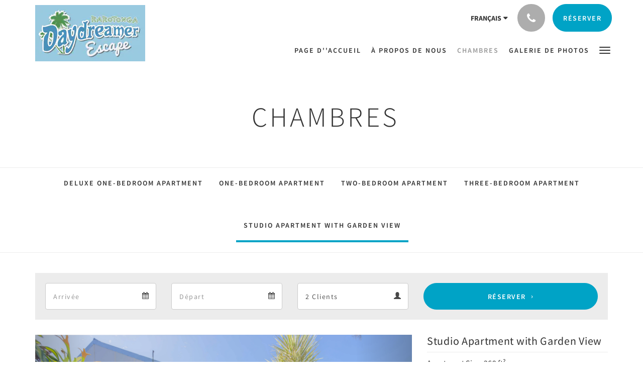

--- FILE ---
content_type: text/html
request_url: https://www.daydreamer.co.ck/fr/rooms/studio-apartment-with-garden-view.html
body_size: 8218
content:
<!doctype html><!--[if lt IE 7 ]><html lang="fr" class="no-js ie6"><![endif]--><!--[if IE 7 ]><html lang="fr" class="no-js ie7"><![endif]--><!--[if IE 8 ]><html lang="fr" class="no-js ie8"><![endif]--><!--[if IE 9 ]><html lang="fr" class="no-js ie9"><![endif]--><!--[if (gt IE 9)|!(IE)]><!--><html lang="fr" class="no-js"><!--<![endif]--><head prefix="og: http://ogp.me/ns#"><meta charset="utf-8"><meta http-equiv="X-UA-Compatible" content="IE=edge"><meta name="viewport" content="width=device-width, initial-scale=1, maximum-scale=5"><link rel="icon" type="image/x-icon" href="//webbox-assets.siteminder.com/assets/images/favicon-home.ico"><title>Garden Studio | Rarotonga Daydreamer Escape</title><link rel="canonical" href="https://www.daydreamer.co.ck/fr/rooms/studio-apartment-with-garden-view.html"><link rel="alternate" hreflang="zh" href="https://www.daydreamer.co.ck/zh/rooms/garden-studio.html"><link rel="alternate" hreflang="nl" href="https://www.daydreamer.co.ck/nl/rooms/studio-apartment-with-garden-view.html"><link rel="alternate" hreflang="en" href="https://www.daydreamer.co.ck/rooms/garden-studio.html"><link rel="alternate" hreflang="fr" href="https://www.daydreamer.co.ck/fr/rooms/studio-apartment-with-garden-view.html"><link rel="alternate" hreflang="de" href="https://www.daydreamer.co.ck/de/rooms/studio-apartment-with-garden-view.html"><link rel="alternate" hreflang="el" href="https://www.daydreamer.co.ck/el/rooms/studio-apartment-with-garden-view.html"><link rel="alternate" hreflang="it" href="https://www.daydreamer.co.ck/it/rooms/studio-apartment-with-garden-view.html"><link rel="alternate" hreflang="ja" href="https://www.daydreamer.co.ck/ja/rooms/studio-apartment-with-garden-view.html"><link rel="alternate" hreflang="ko" href="https://www.daydreamer.co.ck/ko/rooms/studio-apartment-with-garden-view.html"><link rel="alternate" hreflang="es" href="https://www.daydreamer.co.ck/es/rooms/studio-apartment-with-garden-view.html"><link rel="alternate" hreflang="sv" href="https://www.daydreamer.co.ck/sv/rooms/studio-apartment-with-garden-view.html"><meta name="robots" content="index, follow"><meta name="author" content="Rarotonga Daydreamer Escape"><meta name="description" content=""><meta name="keywords" content="Pool, BBQ, self catering, apartments, family friendly, bikes, kayaks, snorkelling, beach,"><meta property="og:title" content="Rooms"><meta property="og:type" content="website"><meta name="og:description" content=""><meta name="og:site_name" content="www.daydreamer.co.ck"><meta property="og:locale:alternate" content="zh"><meta property="og:locale:alternate" content="nl"><meta property="og:locale:alternate" content="en"><meta name="og:locale" content="fr"><meta property="og:locale:alternate" content="de"><meta property="og:locale:alternate" content="el"><meta property="og:locale:alternate" content="it"><meta property="og:locale:alternate" content="ja"><meta property="og:locale:alternate" content="ko"><meta property="og:locale:alternate" content="es"><meta property="og:locale:alternate" content="sv"><meta property="og:url" content="https://www.daydreamer.co.ck/fr/rooms/studio-apartment-with-garden-view.html"><meta property="og:image" content=""><meta name="google-site-verification" content="ICUNmP1_f5yfugaN8_4ZBtKTx7tXqApWIw77VM6Z5u8"><link rel="stylesheet" href="//webbox-assets.siteminder.com/assets/themes/css/theme1colorPalette3-47f4357e376eab755e2742ab60909667.css"><script defer>window.smcv=window.smcv||{},window.smcv.fireWhenReady=function(n,e){var r,c=0,i=setInterval(function(){try{20===++c&&(console.warn(n+" failed indefinitely. "),clearInterval(i)),r=n.split(".").reduce(function(n,e){return n[e]},window)}catch(e){console.info("retrying..."+c+" "+n)}void 0!==r&&(e(),clearInterval(i))},500)};</script><script>
    window.propertyId= "45634a76-8114-11e5-8827-02b1347ffa5b";
</script><script>(function(w,d,s,l,i){w[l]=w[l]||[];w[l].push({'gtm.start':
            new Date().getTime(),event:'gtm.js'});var f=d.getElementsByTagName(s)[0],
        j=d.createElement(s),dl=l!='dataLayer'?'&l='+l:'';j.async=true;j.src=
        'https://www.googletagmanager.com/gtm.js?id='+i+dl;f.parentNode.insertBefore(j,f);
    })(window,document,'script','dataLayer','GTM-WD6VSBF');</script><link rel="stylesheet" href="https://unpkg.com/leaflet@1.3.1/dist/leaflet.css" integrity="sha512-Rksm5RenBEKSKFjgI3a41vrjkw4EVPlJ3+OiI65vTjIdo9brlAacEuKOiQ5OFh7cOI1bkDwLqdLw3Zg0cRJAAQ==" crossorigin=""><script src="https://unpkg.com/leaflet@1.3.1/dist/leaflet.js" integrity="sha512-/Nsx9X4HebavoBvEBuyp3I7od5tA0UzAxs+j83KgC8PU0kgB4XiK4Lfe4y4cgBtaRJQEIFCW+oC506aPT2L1zw==" crossorigin="" async></script><script type="application/javascript" src="//webbox-assets.siteminder.com/assets/libs/js/canvas-js-bundle-v4.js"></script><script type="application/ld+json">{"@context": "http://schema.org","@type": "Hotel","description": "Welcome to the Rarotonga Daydreamer Escape - Cook Islands","hasMap": "https://maps.googleapis.com/maps/api/staticmap?zoom=15&center=-21.26034362,-159.79900718&size=1600x1200&sensor=false&markers=color:blue%7c-21.26034362,-159.79900718","address": {"@type": "PostalAddress","addressLocality": "Vaimaanga","addressRegion": "Rarotonga","postalCode": "0000","streetAddress": "Ara Tapu Road","addressCountry": "Cook Islands"},"geo": {"@type": "GeoCoordinates","latitude": -21.26034362,"longitude": -159.79900718},"telephone": "+682 25 965","url": "https://www.daydreamer.co.ck","name": "Rarotonga Daydreamer Escape","photo": "https://webbox.imgix.net/images/izmymierpezsgmqg/800e621c-07a1-4211-b292-f141ccd4fda0.jpg","image": "https://webbox.imgix.net/images/izmymierpezsgmqg/800e621c-07a1-4211-b292-f141ccd4fda0.jpg","starRating": { "@type": "Rating", "ratingValue" : "3.0" }}</script></head><body class="horizontal_logo theme1 colorPalette3 typography1 buttonStyle3 page-room lang-fr"><div class="navbar-container"><nav class="navbar navbar-fixed-top navbar-main"><div class="container"><div class="row"><div class="hidden-xs col-sm-3 logo-container"><a href="/fr/index.html"><div class="logo"><span class="logo-helper"></span><img class="logo-img" src="//webbox.imgix.net/images/izmymierpezsgmqg/ede44c60-ee2b-49a9-b9f1-74ffcbd98336.jpg?auto=format,compress&amp;fit=crop&amp;h=112" alt="Rarotonga Daydreamer Escape"></div></a></div><div class="col-xs-12 col-sm-9"><div class="navbar navbar-actions text-right"><button type="button" class="navbar-toggle collapsed" data-toggle="collapse" data-target="#navbar-links"><span class="sr-only">Toggle navigation</span><span class="icon-bar"></span><span class="icon-bar"></span><span class="icon-bar"></span></button><div class="dropdown language-switcher-wrapper"><button type="button" class="btn-language-switcher" id="languageSwitcher-a023ef1d21b14235b09a3b22daa97f94" data-toggle="dropdown" aria-haspopup="true" aria-controls="languageMenu-a023ef1d21b14235b09a3b22daa97f94" tabindex="0"><span tabindex="-1"><span aria-labelledby="languageSwitcher-a023ef1d21b14235b09a3b22daa97f94" aria-label="Français" class="pull-left btn-language-switcher_label"><span class="languageCode">Français</span></span></span></button><select name="ddlLanguages" id="ddlLanguages-a023ef1d21b14235b09a3b22daa97f94" class="languages-native-dropdown" onchange="switchLanguage(this)"><option value="/zh/rooms/garden-studio.html">简体</option><option value="/nl/rooms/studio-apartment-with-garden-view.html">Nederlands</option><option value="/rooms/garden-studio.html">English</option><option value="/fr/rooms/studio-apartment-with-garden-view.html" selected>Français</option><option value="/de/rooms/studio-apartment-with-garden-view.html">Deutsch</option><option value="/el/rooms/studio-apartment-with-garden-view.html">Ελληνικά</option><option value="/it/rooms/studio-apartment-with-garden-view.html">Italiano</option><option value="/ja/rooms/studio-apartment-with-garden-view.html">日本語</option><option value="/ko/rooms/studio-apartment-with-garden-view.html">한국인</option><option value="/es/rooms/studio-apartment-with-garden-view.html">Español</option><option value="/sv/rooms/studio-apartment-with-garden-view.html">Svenska</option></select><ul id="languageMenu-a023ef1d21b14235b09a3b22daa97f94" class="dropdown-menu language-dropdown-menu" aria-labelledby="languageSwitcher"><li class="language-dropdown-menu__item"><a class="language-dropdown-menu__item-link " hreflang="zh-Hans" href="/zh/rooms/garden-studio.html"><span class="language-label">简体</span></a></li><li class="language-dropdown-menu__item"><a class="language-dropdown-menu__item-link " hreflang="nl" href="/nl/rooms/studio-apartment-with-garden-view.html"><span class="language-label">Nederlands</span></a></li><li class="language-dropdown-menu__item"><a class="language-dropdown-menu__item-link " hreflang="en" href="/rooms/garden-studio.html"><span class="language-label">English</span></a></li><li class="language-dropdown-menu__item"><a class="language-dropdown-menu__item-link current" hreflang="fr" href="/fr/rooms/studio-apartment-with-garden-view.html"><span class="language-label">Français</span></a></li><li class="language-dropdown-menu__item"><a class="language-dropdown-menu__item-link " hreflang="de" href="/de/rooms/studio-apartment-with-garden-view.html"><span class="language-label">Deutsch</span></a></li><li class="language-dropdown-menu__item"><a class="language-dropdown-menu__item-link " hreflang="el" href="/el/rooms/studio-apartment-with-garden-view.html"><span class="language-label">Ελληνικά</span></a></li><li class="language-dropdown-menu__item"><a class="language-dropdown-menu__item-link " hreflang="it" href="/it/rooms/studio-apartment-with-garden-view.html"><span class="language-label">Italiano</span></a></li><li class="language-dropdown-menu__item"><a class="language-dropdown-menu__item-link " hreflang="ja" href="/ja/rooms/studio-apartment-with-garden-view.html"><span class="language-label">日本語</span></a></li><li class="language-dropdown-menu__item"><a class="language-dropdown-menu__item-link " hreflang="ko" href="/ko/rooms/studio-apartment-with-garden-view.html"><span class="language-label">한국인</span></a></li><li class="language-dropdown-menu__item"><a class="language-dropdown-menu__item-link " hreflang="es" href="/es/rooms/studio-apartment-with-garden-view.html"><span class="language-label">Español</span></a></li><li class="language-dropdown-menu__item"><a class="language-dropdown-menu__item-link " hreflang="sv" href="/sv/rooms/studio-apartment-with-garden-view.html"><span class="language-label">Svenska</span></a></li></ul></div><div class="pull-right"><button type="button" class="btn btn-modal pull-left" data-toggle="modal" data-target="#contactModal"><span class="fa fa-phone hotel-phone-icon"></span></button><div class="modal fade" id="contactModal" tabindex="-1" role="dialog" aria-labelledby="contactModalLabel"><div class="modal-dialog modal-sm" role="document"><div class="modal-content"><div class="modal-header"><button type="button" class="close" data-dismiss="modal" aria-label="Close"><span aria-hidden="true">×</span></button><h2 class="modal-title" id="contactModalLabel">Contactez-nous</h2></div><div class="modal-body"><div class="modal-body_number"><h3 class="modal-body_label">Numéro de téléphone 1</h3><a href="tel:+682 25 965" class="modal-body_link">+682 25 965</a></div><div class="modal-body_number"><h3 class="modal-body_label">Numéro de téléphone 2</h3><a href="tel:+682 53 965" class="modal-body_link">+682 53 965</a></div><div class="modal-body_number"><h3 class="modal-body_label">Numéro de téléphone 3</h3><a href="tel:+682 71 637" class="modal-body_link">+682 71 637</a></div></div></div></div></div><form class="booking-button-form text-center" target="_blank" action="https://apac.littlehotelier.com/properties/daydreamerdirect" method="GET" autocomplete="off"><input type="hidden" name="locale" value="fr"><input type="hidden" name="referrer" value="canvas"><button type="submit" class="btn btn-primary navbar-btn navbar-booking-btn " tabindex="0"><span tabindex="-1">Réserver</span></button></form></div></div><div id="navbar-links" class="navbar navbar-links navbar-collapse collapse"><ul class="nav navbar-nav navbar-right"><li role="presentation" class=" "><a role="menuitem" tabindex="0" href="/fr/index.html"><span tabindex="-1">Page d''accueil</span></a></li><li role="presentation" class=" "><a role="menuitem" tabindex="0" href="/fr/about-us.html"><span tabindex="-1">À propos de nous</span></a></li><li role="presentation" class="hidden-sm active"><a role="menuitem" tabindex="0" href="/fr/rooms.html"><span tabindex="-1">Chambres</span></a></li><li role="presentation" class="hidden-sm hidden-md "><a role="menuitem" tabindex="0" href="/fr/gallery.html"><span tabindex="-1">Galerie de photos</span></a></li><li role="presentation" class="hidden-sm hidden-md hidden-lg "><a role="menuitem" tabindex="0" href="/fr/promotions.html"><span tabindex="-1">Promotions</span></a></li><li role="presentation" class="hidden-sm hidden-md hidden-lg "><a role="menuitem" tabindex="0" href="/fr/attractions.html"><span tabindex="-1">Attractions</span></a></li><li role="presentation" class="hidden-sm hidden-md hidden-lg "><a role="menuitem" tabindex="0" href="/fr/contact-us.html"><span tabindex="-1">Contactez-nous</span></a></li><li role="presentation" class="hidden-sm hidden-md hidden-lg "><a role="menuitem" tabindex="0" href="/fr/our-top-tips.html"><span tabindex="-1">Our Environmentally Top Tips</span></a></li><li class="dropdown hidden-xs "><a href="#" class="dropdown-toggle" data-toggle="dropdown" role="button"><div class="bar-top"></div><div class="bar"></div><div class="bar-btm"></div></a><ul class="dropdown-menu"><li role="presentation" class=" hidden-sm hidden-md hidden-lg "><a role="menuitem" tabindex="0" href="/fr/about-us.html"><span tabindex="-1">À propos de nous</span></a></li><li role="presentation" class=" hidden-md hidden-lg active"><a role="menuitem" tabindex="0" href="/fr/rooms.html"><span tabindex="-1">Chambres</span></a></li><li role="presentation" class=" hidden-lg "><a role="menuitem" tabindex="0" href="/fr/gallery.html"><span tabindex="-1">Galerie de photos</span></a></li><li role="presentation" class=" "><a role="menuitem" tabindex="0" href="/fr/promotions.html"><span tabindex="-1">Promotions</span></a></li><li role="presentation" class=" "><a role="menuitem" tabindex="0" href="/fr/attractions.html"><span tabindex="-1">Attractions</span></a></li><li role="presentation" class=" "><a role="menuitem" tabindex="0" href="/fr/contact-us.html"><span tabindex="-1">Contactez-nous</span></a></li><li role="presentation" class=" "><a role="menuitem" tabindex="0" href="/fr/our-top-tips.html"><span tabindex="-1">Our Environmentally Top Tips</span></a></li></ul></li></ul></div></div></div></div></nav></div><div class="mobile-branding navbar hidden-sm hidden-md hidden-lg "><a class="" href="/fr/index.html"><div class="logo"><span class="logo-helper"></span><img class="logo-img" src="//webbox.imgix.net/images/izmymierpezsgmqg/ede44c60-ee2b-49a9-b9f1-74ffcbd98336.jpg?auto=format,compress&amp;fit=crop&amp;h=40" alt="Rarotonga Daydreamer Escape"></div></a></div><div id="content-wrap"><div id="content"><div class="standard-page room-types-page"><div class="page-header"><div class="container"><h1>Chambres</h1></div></div><div class="page-nav"><div class="container"><ul class="hidden-xs nav nav-pills"><li class=""><a href="/fr/rooms/deluxe-one-bedroom-apartment.html"> Deluxe One-Bedroom Apartment </a></li><li class=""><a href="/fr/rooms/one-bedroom-apartment.html"> One-Bedroom Apartment </a></li><li class=""><a href="/fr/rooms/two-bedroom-apartment.html"> Two-Bedroom Apartment </a></li><li class=""><a href="/fr/rooms/three-bedroom-apartment.html"> Three-Bedroom Apartment </a></li><li class="active"><a href="/fr/rooms/studio-apartment-with-garden-view.html"> Studio Apartment with Garden View </a></li></ul><div class="room-type-select hidden-sm hidden-md hidden-lg form-group"><select class="form-control mobile-select-control" name="itemSelect" id="itemSelect"><option value="/fr/rooms/deluxe-one-bedroom-apartment.html"> Deluxe One-Bedroom Apartment </option><option value="/fr/rooms/one-bedroom-apartment.html"> One-Bedroom Apartment </option><option value="/fr/rooms/two-bedroom-apartment.html"> Two-Bedroom Apartment </option><option value="/fr/rooms/three-bedroom-apartment.html"> Three-Bedroom Apartment </option><option selected value="/fr/rooms/studio-apartment-with-garden-view.html"> Studio Apartment with Garden View </option></select></div></div></div><div class="container"><div class="room-type"><div class="booking-button-panel"><div><form class="booking-button-form text-center" target="_blank" rel="noopener" action="https://apac.littlehotelier.com/properties/daydreamerdirect" id="bookingButtonForm_153247_29089" method="GET" autocomplete="off"><input type="hidden" name="from_widget" value="true"><input type="hidden" name="room_type" value=""><div class="row"><div class="col-xs-12 col-md-8"><div class="row"><div class="col-xs-12 col-md-4"><div id="a-parent153247" style="position: relative" class="form-group has-feedback"><label class="control-label sr-only" for="arrival153247">Arrival</label><input type="text" class="form-control" id="arrival153247" placeholder="Arrivée"><span class="fa fa-calendar form-control-feedback"></span><span id="arrivalCalendar153247" class="sr-only">Arrival calendar</span></div></div><div class="col-xs-12 col-md-4"><div id="d-parent153247" style="position: relative" class="form-group has-feedback"><label class="control-label sr-only" for="departure153247">Departure</label><input type="text" class="form-control" id="departure153247" placeholder="Départ"><span class="fa fa-calendar form-control-feedback"></span><span id="departureCalendar153247" class="sr-only">Departure calendar</span></div></div><div class="col-xs-12 col-md-4"><div class="form-group has-feedback"><label class="control-label sr-only" for="guests153247">Guests</label><select class="form-control" id="guests153247" name="number_adults"><option value="1"> 1 Clients </option><option value="2" selected> 2 Clients </option><option value="3"> 3 Clients </option><option value="4"> 4 Clients </option><option value="5"> 5 Clients </option><option value="6"> 6 Clients </option><option value="7"> 7 Clients </option><option value="8"> 8 Clients </option><option value="9"> 9 Clients </option><option value="10"> 10 Clients </option></select><span class="glyphicon glyphicon-user form-control-feedback"></span><span id="guestsCalendar153247" class="sr-only">Guests calendar</span></div></div></div></div><input type="hidden" name="locale" value="fr"><input type="hidden" name="referrer" value="canvas"><div class="col-xs-12 col-md-4"><button type="submit" class="btn btn-primary btn-block">Réserver</button></div></div></form></div></div><div class="row"><div class="col-xs-12 col-sm-8 col-md-8"><div class="images"><div id="carousel-24931" class="carousel slide" data-ride="carousel" data-interval="false"><div class="carousel-inner" role="listbox"><div class="item active"><img src="//webbox.imgix.net/images/izmymierpezsgmqg/800e621c-07a1-4211-b292-f141ccd4fda0.jpg?auto=format,compress&amp;fit=crop&amp;crop=entropy" alt="" style="width:100%;"></div><div class="item "><img src="//webbox.imgix.net/images/izmymierpezsgmqg/839cc54b-6505-46ce-88db-76d32d8f7fca.jpg?auto=format,compress&amp;fit=crop&amp;crop=entropy" alt="" style="width:100%;"></div><div class="item "><img src="//webbox.imgix.net/images/izmymierpezsgmqg/64ed7321-5257-440f-aa90-e429596b7ea0.jpg?auto=format,compress&amp;fit=crop&amp;crop=entropy" alt="" style="width:100%;"></div><div class="item "><img src="//webbox.imgix.net/images/izmymierpezsgmqg/da8271fc-d8db-48fe-a747-f0d7b83b6942.jpg?auto=format,compress&amp;fit=crop&amp;crop=entropy" alt="" style="width:100%;"></div><div class="item "><img src="//webbox.imgix.net/images/izmymierpezsgmqg/e51c659c-120e-4600-899f-ce92dec976ff.jpg?auto=format,compress&amp;fit=crop&amp;crop=entropy" alt="" style="width:100%;"></div><div class="item "><img src="//webbox.imgix.net/images/izmymierpezsgmqg/54c25f70-e9a4-4618-9d81-ce58c26258e7.jpg?auto=format,compress&amp;fit=crop&amp;crop=entropy" alt="" style="width:100%;"></div><div class="item "><img src="//webbox.imgix.net/images/izmymierpezsgmqg/be8d0c02-7903-4138-8739-efc47b4cad70.jpg?auto=format,compress&amp;fit=crop&amp;crop=entropy" alt="" style="width:100%;"></div></div><a class="left carousel-control" href="#carousel-24931" role="button" data-slide="prev"><span class="icon-prev" aria-hidden="true"></span><span class="sr-only">Previous</span></a><a class="right carousel-control" href="#carousel-24931" role="button" data-slide="next"><span class="icon-next" aria-hidden="true"></span><span class="sr-only">Next</span></a></div></div><div class="row"><div class="hidden-xs col-xs-12 col-sm-6"><div class="image"><img src="//webbox.imgix.net/images/izmymierpezsgmqg/839cc54b-6505-46ce-88db-76d32d8f7fca.jpg?auto=format,compress&amp;fit=crop&amp;crop=entropy&amp;w=360&amp;h=300" alt="" style="width: 100%"></div></div><div class="hidden-xs col-xs-12 col-sm-6"><div class="image"><img src="//webbox.imgix.net/images/izmymierpezsgmqg/64ed7321-5257-440f-aa90-e429596b7ea0.jpg?auto=format,compress&amp;fit=crop&amp;crop=entropy&amp;w=360&amp;h=300" alt="" style="width: 100%"></div></div></div><div class="row"><div class="col-xs-12 text-right"><a href="//webbox.imgix.net/images/izmymierpezsgmqg/800e621c-07a1-4211-b292-f141ccd4fda0.jpg?auto=format,compress&amp;fit=crop&amp;crop=entropy" data-lightbox="24931">Voir toutes les photos</a><a style="display: none" href="//webbox.imgix.net/images/izmymierpezsgmqg/839cc54b-6505-46ce-88db-76d32d8f7fca.jpg?auto=format,compress&amp;fit=crop&amp;crop=entropy" data-lightbox="24931"></a><a style="display: none" href="//webbox.imgix.net/images/izmymierpezsgmqg/64ed7321-5257-440f-aa90-e429596b7ea0.jpg?auto=format,compress&amp;fit=crop&amp;crop=entropy" data-lightbox="24931"></a><a style="display: none" href="//webbox.imgix.net/images/izmymierpezsgmqg/da8271fc-d8db-48fe-a747-f0d7b83b6942.jpg?auto=format,compress&amp;fit=crop&amp;crop=entropy" data-lightbox="24931"></a><a style="display: none" href="//webbox.imgix.net/images/izmymierpezsgmqg/e51c659c-120e-4600-899f-ce92dec976ff.jpg?auto=format,compress&amp;fit=crop&amp;crop=entropy" data-lightbox="24931"></a><a style="display: none" href="//webbox.imgix.net/images/izmymierpezsgmqg/54c25f70-e9a4-4618-9d81-ce58c26258e7.jpg?auto=format,compress&amp;fit=crop&amp;crop=entropy" data-lightbox="24931"></a><a style="display: none" href="//webbox.imgix.net/images/izmymierpezsgmqg/be8d0c02-7903-4138-8739-efc47b4cad70.jpg?auto=format,compress&amp;fit=crop&amp;crop=entropy" data-lightbox="24931"></a></div></div></div><div class="col-xs-12 col-sm-4 col-md-4"><div class="info"><h2>Studio Apartment with Garden View</h2><div><p>Apartment Size: 269 ft²</p><p>Featuring a private patio with BBQ facilities and outdoor furniture, this studio boasts a fully equipped kitchen with a refrigerator, stove top, microwave and a blender. It also includes an open-plan living area with a flat-screen TV, and Bluetooth radio. A bathroom is also included.</p></div><div class="amenity-panel"><h3>Services</h3><div class="row"><div class="col-xs-12 col-sm-6"><div class="amenity"> Ventilateurs au plafond </div></div><div class="col-xs-12 col-sm-6"><div class="amenity"> Sèche-cheveux </div></div><div class="col-xs-12 col-sm-6"><div class="amenity"> Kitchenette </div></div><div class="col-xs-12 col-sm-6"><div class="amenity"> Linge de lit et serviettes fournis </div></div><div class="col-xs-12 col-sm-6"><div class="amenity"> Four à micro-ondes </div></div><div class="col-xs-12 col-sm-6"><div class="amenity"> Non fumeur </div></div><div class="col-xs-12 col-sm-6"><div class="amenity"> Outdoor shower </div></div><div class="col-xs-12 col-sm-6"><div class="amenity"> Lit Queen size </div></div><div class="col-xs-12 col-sm-6"><div class="amenity"> Téléphone </div></div><div class="col-xs-12 col-sm-6"><div class="amenity"> Véranda </div></div><div class="col-xs-12 col-sm-6"><div class="amenity"> Internet sans fil </div></div><div class="col-xs-12 col-sm-6"><div class="amenity"> Réveil </div></div><div class="col-xs-12 col-sm-6"><div class="amenity"> Bluetooth radio </div></div><div class="col-xs-12 col-sm-6"><div class="amenity"> Radio-réveil </div></div><div class="col-xs-12 col-sm-6"><div class="amenity"> Coin repas </div></div><div class="col-xs-12 col-sm-6"><div class="amenity"> Télévision </div></div><div class="col-xs-12 col-sm-6"><div class="amenity"> Avec vue </div></div><div class="col-xs-12 col-sm-6"><div class="amenity"> Réfrigérateur - taille normale </div></div><div class="col-xs-12 col-sm-6"><div class="amenity"> Mobilier extérieur </div></div><div class="col-xs-12 col-sm-6"><div class="amenity"> Coffre-fort dans la chambre </div></div><div class="col-xs-12 col-sm-6"><div class="amenity"> Douche séparée </div></div><div class="col-xs-12 col-sm-6"><div class="amenity"> Nécessaire café/thé </div></div><div class="col-xs-12 col-sm-6"><div class="amenity"> Grille-pain </div></div><div class="col-xs-12 col-sm-6"><div class="amenity"> Laundry on site </div></div><div class="col-xs-12 col-sm-6"><div class="amenity"> Cuisinière </div></div><div class="col-xs-12 col-sm-6"><div class="amenity"> Communal BBQ </div></div><div class="col-xs-12 col-sm-6"><div class="amenity"> Free Wifi </div></div></div></div></div></div></div></div></div></div></div><div id="footer"><div class="footer"><div class="container"><div class="links"><div class="row"><div class="col-xs-12 col-sm-3 col-md-3"><h4 class="section-name">Rarotonga Daydreamer Escape</h4><p style="font-size: 14px; padding: 5px 0"><a href="https://maps.google.com/?q=Rarotonga+Daydreamer+Escape+Ara Tapu Road, Vaimaanga, Rarotonga, 0000, Cook Islands&amp;ll=-21.26034362,-159.79900718" target="_blank" rel="noopener"> Ara Tapu Road, Vaimaanga, Rarotonga, 0000, Cook Islands </a></p></div><div class="col-xs-12 col-sm-3"></div><div class="col-xs-12 col-sm-3"></div><div class="col-xs-12 col-sm-3"><h4 class="section-name">Médias sociaux</h4><ul class="list-unstyled social-media-links"><li><a href="https://www.facebook.com/rarotongadaydreamerresort/" target="_blank"><i class="facebook-icon"></i><span class="social-icon"></span>Facebook </a></li><li><a href="https://www.instagram.com/rarotongadaydreamer/" target="_blank"><i class="instagram-icon"></i><span class="social-icon"></span>Instagram </a></li><li><a href="https://www.tripadvisor.com/Hotel_Review-g309713-d1124831-Reviews-Rarotonga_Daydreamer_Resort-Rarotonga_Southern_Cook_Islands.html" target="_blank"><i class="tripadvisor-icon"></i><span class="social-icon"></span>TripAdvisor </a></li></ul></div></div></div></div></div><div class="copyright"><div class="container"><div class="row"><div class="col-xs-12 col-md-3 text-center"><p><span class="fa fa-copyright"></span><span class="fa-copyright__year"></span> All rights reserved </p></div><div class="col-xs-12 col-md-6 text-center"><div class="languages"><a id="zh" class="btn-lang" aria-label="Chinese (Simplified)" href="/zh/rooms/garden-studio.html"><span>简体</span></a><a id="nl" class="btn-lang" aria-label="Dutch" href="/nl/rooms/studio-apartment-with-garden-view.html"><span>Nederlands</span></a><a id="en" class="btn-lang" aria-label="English" href="/rooms/garden-studio.html"><span>English</span></a><a id="fr" class="btn-lang" aria-label="French" href="/fr/rooms/studio-apartment-with-garden-view.html"><span>Français</span></a><a id="de" class="btn-lang" aria-label="German" href="/de/rooms/studio-apartment-with-garden-view.html"><span>Deutsch</span></a><a id="el" class="btn-lang" aria-label="Greek" href="/el/rooms/studio-apartment-with-garden-view.html"><span>Ελληνικά</span></a><a id="it" class="btn-lang" aria-label="Italian" href="/it/rooms/studio-apartment-with-garden-view.html"><span>Italiano</span></a><a id="ja" class="btn-lang" aria-label="Japanese" href="/ja/rooms/studio-apartment-with-garden-view.html"><span>日本語</span></a><a id="ko" class="btn-lang" aria-label="Korean" href="/ko/rooms/studio-apartment-with-garden-view.html"><span>한국인</span></a><a id="es" class="btn-lang" aria-label="Spanish" href="/es/rooms/studio-apartment-with-garden-view.html"><span>Español</span></a><a id="sv" class="btn-lang" aria-label="Swedish" href="/sv/rooms/studio-apartment-with-garden-view.html"><span>Svenska</span></a></div></div><div class="col-xs-12 col-md-3 text-center "><p>Powered by <a target="_blank" href="https://www.siteminder.com/canvas">Canvas</a></p></div></div></div></div></div></div> G-Y8LSSZ5HNX <script defer>function switchLanguage(option) { window.location.href = option.value; }</script><script defer>
    document.addEventListener("DOMContentLoaded", function(event) {
        var $modal = document.getElementById('contactModal');
        if ($modal) {
            document.body.appendChild($modal);
        }
    });
</script><script type="application/javascript" defer>
            (function () {
                $('#itemSelect').on('change', function () {
                    window.location.href = this.value;
                });
            })();
        </script><script type="application/javascript" defer>
    (function () {
        var arrival = $("#arrival153247");
        var depart = $("#departure153247");
        var arrivalParent = $("#a-parent153247");
        var departParent = $("#d-parent153247");
        var nights = $("#" + "153247");
        var isRoom = !!document.querySelector('.room-type');

        function getOptions(containerId) {
            return {
                container: containerId,
                language: "fr",
                format: "d M yyyy",
                autoclose: true,
                disableTouchKeyboard: true,
                todayHighlight: true,
                startDate: moment().format(),
                templates: {
                    leftArrow: '<i class="fa fa-chevron-left"></i>',
                    rightArrow: '<i class="fa fa-chevron-right"></i>'
                }

            }
        }
        function getUrlVars(url) {
                var vars = {};
                var parts = url.replace(/[?&]+([^=&]+)=([^&]*)/gi,
                    function(m,key,value) {
                        vars[key] = value;
                    });
                return vars;
            }


        arrival.datepicker(getOptions("#" + arrivalParent.attr('id')));
        depart.datepicker(getOptions("#" + departParent.attr('id')));
       
        arrival.datepicker().on('changeDate', function (e) {
            var arrivalHidden = arrivalParent.find('input:hidden');
            var changeDepartDate = arrival.datepicker('getDate') > depart.datepicker('getDate');
            var arrivalDate = arrival.datepicker('getDate');
            var arrivalValue = formatDate(arrivalDate, 'YYYY-MM-DD');
            if (changeDepartDate) {
                arrivalDate.setDate(arrivalDate.getDate() + 1);
                depart.datepicker('setDate', arrivalDate);
            }
            depart.datepicker('setStartDate', arrival.val());
           
            if (nights.length) {
                nights.val(numNights());
            }
           
            if (!arrivalHidden.length) {
                arrivalParent.append(
                        "<input type=\"hidden\" " +
                        "name=\"check_in_date\" value=\"" + arrivalValue + "\" />"
                );
                return
            }
            arrivalHidden.val(arrivalValue);
        });
       
        depart.datepicker().on('changeDate', function (e) {
            var departHidden = departParent.find('input:hidden');
            var departDate = depart.datepicker('getDate');
            var departValue = formatDate(departDate, 'YYYY-MM-DD');
            if (nights.length && arrival.val()) {
                nights.val(numNights());
            }
            if (!departHidden.length) {
                departParent.append(
                        "<input type=\"hidden\" " +
                        "name=\"check_out_date\" value=\"" + departValue + "\" />"
                );
                return
            }
            departHidden.val(departValue);
        });
        arrival.datepicker().on('clearDate', function () {
            depart.datepicker('setStartDate', new Date());
        });
        function numNights() {
            return moment(depart.datepicker('getDate')).diff(moment(arrival.datepicker('getDate')), 'days');
        }

        function formatDate(date, format) {
            var fmt = format || moment.localeData().longDateFormat('L');
            return date ? moment(date).format(fmt) : "";
        }

        var isTouch = 'ontouchstart' in window ||
                window.DocumentTouch && document instanceof window.DocumentTouch ||
                navigator.maxTouchPoints > 0 ||
                window.navigator.msMaxTouchPoints > 0;
        if (isTouch) {
            $('textarea,input,select').css('font-size', '16px');
            arrival.attr('readonly', true);
            depart.attr('readonly', true);
        }

        if (isRoom) {
            var form = document.getElementById('bookingButtonForm_153247_29089');
            var action = form.getAttribute('action');
            var roomTypeId = getUrlVars(action)['room_type'];
            var hiddenField = form.querySelector('[name="room_type"]');
            if (!!hiddenField) {
                hiddenField.value = roomTypeId || '';
            }
        }
    })();
</script><script type="application/javascript" defer>
    (function () {
        var languageBtns = [].slice.call(document.querySelectorAll(".btn-lang"));
        if (!!languageBtns.length) {
            
            var lang = document.getElementById('en');
            var match = window.location.pathname.match("/(.+?)/");
            if (!!match && match.length > 1 && document.getElementById(match[1])) {
                lang = document.getElementById(window.location.pathname.match("/(.+?)/")[1]);
            }
            lang.classList.add("active");
            
            var minSize = getComputedStyle(languageBtns[0])['min-width'];
            var maxSize = Math.max.apply(Math, languageBtns.map(function (btn) {
                return btn.clientWidth;
            }));
            if (maxSize > minSize) {
                languageBtns.style.minWidth = maxSize;
            }
        }
    })();
</script><script type="application/javascript" defer>
    document.querySelector('.fa-copyright__year').textContent = new Date().getFullYear()
</script><script defer>
    (function(i,s,o,g,r,a,m){i['GoogleAnalyticsObject']=r;i[r]=i[r]||function(){
                (i[r].q=i[r].q||[]).push(arguments)},i[r].l=1*new Date();a=s.createElement(o),
            m=s.getElementsByTagName(o)[0];a.async=1;a.src=g;m.parentNode.insertBefore(a,m)
    })(window,document,'script','https://www.google-analytics.com/analytics.js','ga');

    ga('create', 'G-Y8LSSZ5HNX', 'auto' );
    ga('send', 'pageview');
</script><script async src="https://www.googletagmanager.com/gtag/js?id=G-Y8LSSZ5HNX" defer></script><script defer>
  window.dataLayer = window.dataLayer || [];
  function gtag(){dataLayer.push(arguments);}
  gtag('js', new Date());

  gtag('config', 'G-Y8LSSZ5HNX');
</script><script defer>
    window.isPublish = true
</script><script type="application/javascript" defer>

    $(window).scroll(function() {
        var scroll = $(window).scrollTop();

        if (scroll < 20) {
            $("body").removeClass("scrolling");
        }

        if (scroll >= 20) {
            $("body").addClass("scrolling");
        }
    });

</script></body></html>